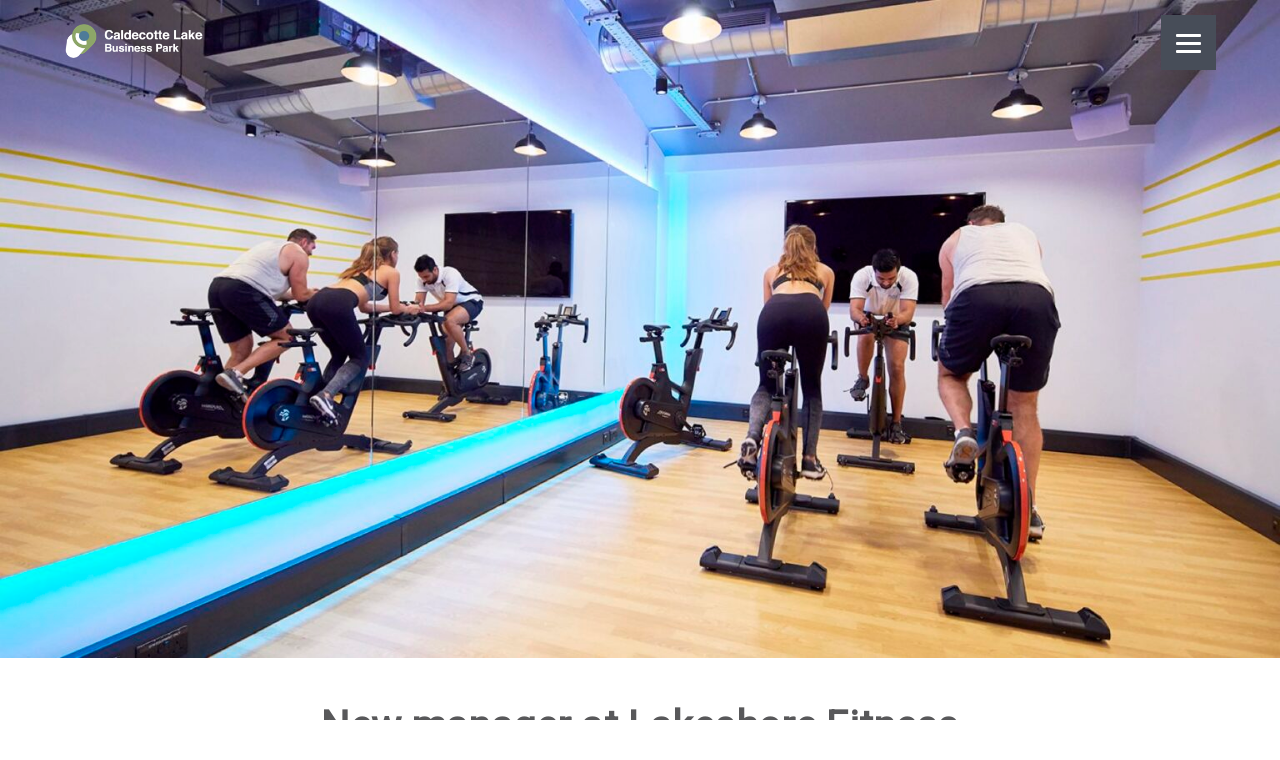

--- FILE ---
content_type: text/html; charset=UTF-8
request_url: https://www.caldecottelakebusinesspark.com/new-manager-at-lakeshore-fitness/
body_size: 13046
content:
	<!DOCTYPE html>
<html lang="en-US">
	<head>
				<meta charset="UTF-8">
		<meta name="viewport" content="width=device-width, initial-scale=1">
		<meta name='robots' content='index, follow, max-image-preview:large, max-snippet:-1, max-video-preview:-1' />

	<!-- This site is optimized with the Yoast SEO plugin v19.2 - https://yoast.com/wordpress/plugins/seo/ -->
	<title>New manager at Lakeshore Fitness - Caldecotte Lake Business Park</title>
	<link rel="canonical" href="https://www.caldecottelakebusinesspark.com/new-manager-at-lakeshore-fitness/" />
	<meta property="og:locale" content="en_US" />
	<meta property="og:type" content="article" />
	<meta property="og:title" content="New manager at Lakeshore Fitness - Caldecotte Lake Business Park" />
	<meta property="og:url" content="https://www.caldecottelakebusinesspark.com/new-manager-at-lakeshore-fitness/" />
	<meta property="og:site_name" content="Caldecotte Lake Business Park" />
	<meta property="article:published_time" content="2020-08-16T08:36:43+00:00" />
	<meta property="article:modified_time" content="2020-09-16T08:37:22+00:00" />
	<meta property="og:image" content="https://www.caldecottelakebusinesspark.com/wp-content/uploads/2020/09/gym-manager.jpg" />
	<meta property="og:image:width" content="2010" />
	<meta property="og:image:height" content="1032" />
	<meta property="og:image:type" content="image/jpeg" />
	<meta name="author" content="CLadm1nBP" />
	<meta name="twitter:card" content="summary_large_image" />
	<meta name="twitter:label1" content="Written by" />
	<meta name="twitter:data1" content="CLadm1nBP" />
	<meta name="twitter:label2" content="Est. reading time" />
	<meta name="twitter:data2" content="2 minutes" />
	<script type="application/ld+json" class="yoast-schema-graph">{"@context":"https://schema.org","@graph":[{"@type":"WebSite","@id":"https://www.caldecottelakebusinesspark.com/#website","url":"https://www.caldecottelakebusinesspark.com/","name":"Caldecotte Lake Business Park","description":"","potentialAction":[{"@type":"SearchAction","target":{"@type":"EntryPoint","urlTemplate":"https://www.caldecottelakebusinesspark.com/?s={search_term_string}"},"query-input":"required name=search_term_string"}],"inLanguage":"en-US"},{"@type":"ImageObject","inLanguage":"en-US","@id":"https://www.caldecottelakebusinesspark.com/new-manager-at-lakeshore-fitness/#primaryimage","url":"https://www.caldecottelakebusinesspark.com/wp-content/uploads/2020/09/gym-manager.jpg","contentUrl":"https://www.caldecottelakebusinesspark.com/wp-content/uploads/2020/09/gym-manager.jpg","width":2010,"height":1032,"caption":"Image by Paul Michael Hughes Photography T 07790819111 UK E pmh@paulmichaelhughes.com W www.paulmichaelhughes.com"},{"@type":"WebPage","@id":"https://www.caldecottelakebusinesspark.com/new-manager-at-lakeshore-fitness/#webpage","url":"https://www.caldecottelakebusinesspark.com/new-manager-at-lakeshore-fitness/","name":"New manager at Lakeshore Fitness - Caldecotte Lake Business Park","isPartOf":{"@id":"https://www.caldecottelakebusinesspark.com/#website"},"primaryImageOfPage":{"@id":"https://www.caldecottelakebusinesspark.com/new-manager-at-lakeshore-fitness/#primaryimage"},"datePublished":"2020-08-16T08:36:43+00:00","dateModified":"2020-09-16T08:37:22+00:00","author":{"@id":"https://www.caldecottelakebusinesspark.com/#/schema/person/4373198614016c436c519f297fa254aa"},"breadcrumb":{"@id":"https://www.caldecottelakebusinesspark.com/new-manager-at-lakeshore-fitness/#breadcrumb"},"inLanguage":"en-US","potentialAction":[{"@type":"ReadAction","target":["https://www.caldecottelakebusinesspark.com/new-manager-at-lakeshore-fitness/"]}]},{"@type":"BreadcrumbList","@id":"https://www.caldecottelakebusinesspark.com/new-manager-at-lakeshore-fitness/#breadcrumb","itemListElement":[{"@type":"ListItem","position":1,"name":"Home","item":"https://www.caldecottelakebusinesspark.com/"},{"@type":"ListItem","position":2,"name":"New manager at Lakeshore Fitness"}]},{"@type":"Person","@id":"https://www.caldecottelakebusinesspark.com/#/schema/person/4373198614016c436c519f297fa254aa","name":"CLadm1nBP","image":{"@type":"ImageObject","inLanguage":"en-US","@id":"https://www.caldecottelakebusinesspark.com/#/schema/person/image/","url":"https://secure.gravatar.com/avatar/fb10b4bb6f51b11969850073089534d2?s=96&d=mm&r=g","contentUrl":"https://secure.gravatar.com/avatar/fb10b4bb6f51b11969850073089534d2?s=96&d=mm&r=g","caption":"CLadm1nBP"},"sameAs":["https://www.caldecottelakebusinesspark.com"],"url":"https://www.caldecottelakebusinesspark.com/author/cladm1nbp/"}]}</script>
	<!-- / Yoast SEO plugin. -->


<link rel='dns-prefetch' href='//fonts.googleapis.com' />
<link rel='dns-prefetch' href='//s.w.org' />
<link rel="alternate" type="application/rss+xml" title="Caldecotte Lake Business Park &raquo; Feed" href="https://www.caldecottelakebusinesspark.com/feed/" />
<script type="text/javascript">
window._wpemojiSettings = {"baseUrl":"https:\/\/s.w.org\/images\/core\/emoji\/14.0.0\/72x72\/","ext":".png","svgUrl":"https:\/\/s.w.org\/images\/core\/emoji\/14.0.0\/svg\/","svgExt":".svg","source":{"concatemoji":"https:\/\/www.caldecottelakebusinesspark.com\/wp-includes\/js\/wp-emoji-release.min.js?ver=6.0.11"}};
/*! This file is auto-generated */
!function(e,a,t){var n,r,o,i=a.createElement("canvas"),p=i.getContext&&i.getContext("2d");function s(e,t){var a=String.fromCharCode,e=(p.clearRect(0,0,i.width,i.height),p.fillText(a.apply(this,e),0,0),i.toDataURL());return p.clearRect(0,0,i.width,i.height),p.fillText(a.apply(this,t),0,0),e===i.toDataURL()}function c(e){var t=a.createElement("script");t.src=e,t.defer=t.type="text/javascript",a.getElementsByTagName("head")[0].appendChild(t)}for(o=Array("flag","emoji"),t.supports={everything:!0,everythingExceptFlag:!0},r=0;r<o.length;r++)t.supports[o[r]]=function(e){if(!p||!p.fillText)return!1;switch(p.textBaseline="top",p.font="600 32px Arial",e){case"flag":return s([127987,65039,8205,9895,65039],[127987,65039,8203,9895,65039])?!1:!s([55356,56826,55356,56819],[55356,56826,8203,55356,56819])&&!s([55356,57332,56128,56423,56128,56418,56128,56421,56128,56430,56128,56423,56128,56447],[55356,57332,8203,56128,56423,8203,56128,56418,8203,56128,56421,8203,56128,56430,8203,56128,56423,8203,56128,56447]);case"emoji":return!s([129777,127995,8205,129778,127999],[129777,127995,8203,129778,127999])}return!1}(o[r]),t.supports.everything=t.supports.everything&&t.supports[o[r]],"flag"!==o[r]&&(t.supports.everythingExceptFlag=t.supports.everythingExceptFlag&&t.supports[o[r]]);t.supports.everythingExceptFlag=t.supports.everythingExceptFlag&&!t.supports.flag,t.DOMReady=!1,t.readyCallback=function(){t.DOMReady=!0},t.supports.everything||(n=function(){t.readyCallback()},a.addEventListener?(a.addEventListener("DOMContentLoaded",n,!1),e.addEventListener("load",n,!1)):(e.attachEvent("onload",n),a.attachEvent("onreadystatechange",function(){"complete"===a.readyState&&t.readyCallback()})),(e=t.source||{}).concatemoji?c(e.concatemoji):e.wpemoji&&e.twemoji&&(c(e.twemoji),c(e.wpemoji)))}(window,document,window._wpemojiSettings);
</script>
<style type="text/css">
img.wp-smiley,
img.emoji {
	display: inline !important;
	border: none !important;
	box-shadow: none !important;
	height: 1em !important;
	width: 1em !important;
	margin: 0 0.07em !important;
	vertical-align: -0.1em !important;
	background: none !important;
	padding: 0 !important;
}
</style>
	<link rel='stylesheet' id='wp-block-library-css'  href='https://www.caldecottelakebusinesspark.com/wp-includes/css/dist/block-library/style.min.css?ver=6.0.11' type='text/css' media='all' />
<style id='global-styles-inline-css' type='text/css'>
body{--wp--preset--color--black: #000000;--wp--preset--color--cyan-bluish-gray: #abb8c3;--wp--preset--color--white: #ffffff;--wp--preset--color--pale-pink: #f78da7;--wp--preset--color--vivid-red: #cf2e2e;--wp--preset--color--luminous-vivid-orange: #ff6900;--wp--preset--color--luminous-vivid-amber: #fcb900;--wp--preset--color--light-green-cyan: #7bdcb5;--wp--preset--color--vivid-green-cyan: #00d084;--wp--preset--color--pale-cyan-blue: #8ed1fc;--wp--preset--color--vivid-cyan-blue: #0693e3;--wp--preset--color--vivid-purple: #9b51e0;--wp--preset--gradient--vivid-cyan-blue-to-vivid-purple: linear-gradient(135deg,rgba(6,147,227,1) 0%,rgb(155,81,224) 100%);--wp--preset--gradient--light-green-cyan-to-vivid-green-cyan: linear-gradient(135deg,rgb(122,220,180) 0%,rgb(0,208,130) 100%);--wp--preset--gradient--luminous-vivid-amber-to-luminous-vivid-orange: linear-gradient(135deg,rgba(252,185,0,1) 0%,rgba(255,105,0,1) 100%);--wp--preset--gradient--luminous-vivid-orange-to-vivid-red: linear-gradient(135deg,rgba(255,105,0,1) 0%,rgb(207,46,46) 100%);--wp--preset--gradient--very-light-gray-to-cyan-bluish-gray: linear-gradient(135deg,rgb(238,238,238) 0%,rgb(169,184,195) 100%);--wp--preset--gradient--cool-to-warm-spectrum: linear-gradient(135deg,rgb(74,234,220) 0%,rgb(151,120,209) 20%,rgb(207,42,186) 40%,rgb(238,44,130) 60%,rgb(251,105,98) 80%,rgb(254,248,76) 100%);--wp--preset--gradient--blush-light-purple: linear-gradient(135deg,rgb(255,206,236) 0%,rgb(152,150,240) 100%);--wp--preset--gradient--blush-bordeaux: linear-gradient(135deg,rgb(254,205,165) 0%,rgb(254,45,45) 50%,rgb(107,0,62) 100%);--wp--preset--gradient--luminous-dusk: linear-gradient(135deg,rgb(255,203,112) 0%,rgb(199,81,192) 50%,rgb(65,88,208) 100%);--wp--preset--gradient--pale-ocean: linear-gradient(135deg,rgb(255,245,203) 0%,rgb(182,227,212) 50%,rgb(51,167,181) 100%);--wp--preset--gradient--electric-grass: linear-gradient(135deg,rgb(202,248,128) 0%,rgb(113,206,126) 100%);--wp--preset--gradient--midnight: linear-gradient(135deg,rgb(2,3,129) 0%,rgb(40,116,252) 100%);--wp--preset--duotone--dark-grayscale: url('#wp-duotone-dark-grayscale');--wp--preset--duotone--grayscale: url('#wp-duotone-grayscale');--wp--preset--duotone--purple-yellow: url('#wp-duotone-purple-yellow');--wp--preset--duotone--blue-red: url('#wp-duotone-blue-red');--wp--preset--duotone--midnight: url('#wp-duotone-midnight');--wp--preset--duotone--magenta-yellow: url('#wp-duotone-magenta-yellow');--wp--preset--duotone--purple-green: url('#wp-duotone-purple-green');--wp--preset--duotone--blue-orange: url('#wp-duotone-blue-orange');--wp--preset--font-size--small: 13px;--wp--preset--font-size--medium: 20px;--wp--preset--font-size--large: 36px;--wp--preset--font-size--x-large: 42px;}.has-black-color{color: var(--wp--preset--color--black) !important;}.has-cyan-bluish-gray-color{color: var(--wp--preset--color--cyan-bluish-gray) !important;}.has-white-color{color: var(--wp--preset--color--white) !important;}.has-pale-pink-color{color: var(--wp--preset--color--pale-pink) !important;}.has-vivid-red-color{color: var(--wp--preset--color--vivid-red) !important;}.has-luminous-vivid-orange-color{color: var(--wp--preset--color--luminous-vivid-orange) !important;}.has-luminous-vivid-amber-color{color: var(--wp--preset--color--luminous-vivid-amber) !important;}.has-light-green-cyan-color{color: var(--wp--preset--color--light-green-cyan) !important;}.has-vivid-green-cyan-color{color: var(--wp--preset--color--vivid-green-cyan) !important;}.has-pale-cyan-blue-color{color: var(--wp--preset--color--pale-cyan-blue) !important;}.has-vivid-cyan-blue-color{color: var(--wp--preset--color--vivid-cyan-blue) !important;}.has-vivid-purple-color{color: var(--wp--preset--color--vivid-purple) !important;}.has-black-background-color{background-color: var(--wp--preset--color--black) !important;}.has-cyan-bluish-gray-background-color{background-color: var(--wp--preset--color--cyan-bluish-gray) !important;}.has-white-background-color{background-color: var(--wp--preset--color--white) !important;}.has-pale-pink-background-color{background-color: var(--wp--preset--color--pale-pink) !important;}.has-vivid-red-background-color{background-color: var(--wp--preset--color--vivid-red) !important;}.has-luminous-vivid-orange-background-color{background-color: var(--wp--preset--color--luminous-vivid-orange) !important;}.has-luminous-vivid-amber-background-color{background-color: var(--wp--preset--color--luminous-vivid-amber) !important;}.has-light-green-cyan-background-color{background-color: var(--wp--preset--color--light-green-cyan) !important;}.has-vivid-green-cyan-background-color{background-color: var(--wp--preset--color--vivid-green-cyan) !important;}.has-pale-cyan-blue-background-color{background-color: var(--wp--preset--color--pale-cyan-blue) !important;}.has-vivid-cyan-blue-background-color{background-color: var(--wp--preset--color--vivid-cyan-blue) !important;}.has-vivid-purple-background-color{background-color: var(--wp--preset--color--vivid-purple) !important;}.has-black-border-color{border-color: var(--wp--preset--color--black) !important;}.has-cyan-bluish-gray-border-color{border-color: var(--wp--preset--color--cyan-bluish-gray) !important;}.has-white-border-color{border-color: var(--wp--preset--color--white) !important;}.has-pale-pink-border-color{border-color: var(--wp--preset--color--pale-pink) !important;}.has-vivid-red-border-color{border-color: var(--wp--preset--color--vivid-red) !important;}.has-luminous-vivid-orange-border-color{border-color: var(--wp--preset--color--luminous-vivid-orange) !important;}.has-luminous-vivid-amber-border-color{border-color: var(--wp--preset--color--luminous-vivid-amber) !important;}.has-light-green-cyan-border-color{border-color: var(--wp--preset--color--light-green-cyan) !important;}.has-vivid-green-cyan-border-color{border-color: var(--wp--preset--color--vivid-green-cyan) !important;}.has-pale-cyan-blue-border-color{border-color: var(--wp--preset--color--pale-cyan-blue) !important;}.has-vivid-cyan-blue-border-color{border-color: var(--wp--preset--color--vivid-cyan-blue) !important;}.has-vivid-purple-border-color{border-color: var(--wp--preset--color--vivid-purple) !important;}.has-vivid-cyan-blue-to-vivid-purple-gradient-background{background: var(--wp--preset--gradient--vivid-cyan-blue-to-vivid-purple) !important;}.has-light-green-cyan-to-vivid-green-cyan-gradient-background{background: var(--wp--preset--gradient--light-green-cyan-to-vivid-green-cyan) !important;}.has-luminous-vivid-amber-to-luminous-vivid-orange-gradient-background{background: var(--wp--preset--gradient--luminous-vivid-amber-to-luminous-vivid-orange) !important;}.has-luminous-vivid-orange-to-vivid-red-gradient-background{background: var(--wp--preset--gradient--luminous-vivid-orange-to-vivid-red) !important;}.has-very-light-gray-to-cyan-bluish-gray-gradient-background{background: var(--wp--preset--gradient--very-light-gray-to-cyan-bluish-gray) !important;}.has-cool-to-warm-spectrum-gradient-background{background: var(--wp--preset--gradient--cool-to-warm-spectrum) !important;}.has-blush-light-purple-gradient-background{background: var(--wp--preset--gradient--blush-light-purple) !important;}.has-blush-bordeaux-gradient-background{background: var(--wp--preset--gradient--blush-bordeaux) !important;}.has-luminous-dusk-gradient-background{background: var(--wp--preset--gradient--luminous-dusk) !important;}.has-pale-ocean-gradient-background{background: var(--wp--preset--gradient--pale-ocean) !important;}.has-electric-grass-gradient-background{background: var(--wp--preset--gradient--electric-grass) !important;}.has-midnight-gradient-background{background: var(--wp--preset--gradient--midnight) !important;}.has-small-font-size{font-size: var(--wp--preset--font-size--small) !important;}.has-medium-font-size{font-size: var(--wp--preset--font-size--medium) !important;}.has-large-font-size{font-size: var(--wp--preset--font-size--large) !important;}.has-x-large-font-size{font-size: var(--wp--preset--font-size--x-large) !important;}
</style>
<link rel='stylesheet' id='font-awesome-css'  href='https://www.caldecottelakebusinesspark.com/wp-content/plugins/ultimate-carousel-for-visual-composer//css/font-awesome/css/all.css?ver=6.0.11' type='text/css' media='all' />
<link rel='stylesheet' id='wpfront-scroll-top-css'  href='https://www.caldecottelakebusinesspark.com/wp-content/plugins/wpfront-scroll-top/css/wpfront-scroll-top.min.css?ver=2.0.7.08086' type='text/css' media='all' />
<link rel='stylesheet' id='bootstrap-css'  href='https://www.caldecottelakebusinesspark.com/wp-content/themes/visual-composer-starter/css/bootstrap.min.css?ver=3.3.7' type='text/css' media='all' />
<link rel='stylesheet' id='visualcomposerstarter-font-css'  href='https://www.caldecottelakebusinesspark.com/wp-content/themes/visual-composer-starter/css/visual-composer-starter-font.min.css?ver=3.1.1' type='text/css' media='all' />
<link rel='stylesheet' id='slick-style-css'  href='https://www.caldecottelakebusinesspark.com/wp-content/themes/visual-composer-starter/css/slick.min.css?ver=1.6.0' type='text/css' media='all' />
<link rel='stylesheet' id='visualcomposerstarter-general-css'  href='https://www.caldecottelakebusinesspark.com/wp-content/themes/visual-composer-starter/css/style.min.css?ver=3.1.1' type='text/css' media='all' />
<link rel='stylesheet' id='visualcomposerstarter-woocommerce-css'  href='https://www.caldecottelakebusinesspark.com/wp-content/themes/visual-composer-starter/css/woocommerce.min.css?ver=3.1.1' type='text/css' media='all' />
<link rel='stylesheet' id='visualcomposerstarter-responsive-css'  href='https://www.caldecottelakebusinesspark.com/wp-content/themes/visual-composer-starter/css/responsive.min.css?ver=3.1.1' type='text/css' media='all' />
<link rel='stylesheet' id='visualcomposerstarter-style-css'  href='https://www.caldecottelakebusinesspark.com/wp-content/themes/visual-composer-starter/style.css?ver=6.0.11' type='text/css' media='all' />
<link rel='stylesheet' id='visualcomposerstarter-fonts-css'  href='//fonts.googleapis.com/css?family=Roboto%3Aregular%2Citalic|Playfair+Display%3Aregular%2Citalic%26subset%3Dcyrillic%2Ccyrillic-ext%2Cdevanagari%2Cgreek%2Cgreek-ext%2Ckhmer%2Clatin%2Clatin-ext%2Cvietnamese' type='text/css' media='screen' />
<link rel='stylesheet' id='visualcomposerstarter-custom-style-css'  href='https://www.caldecottelakebusinesspark.com/wp-content/themes/visual-composer-starter/css/customizer-custom.css?ver=6.0.11' type='text/css' media='all' />
<style id='visualcomposerstarter-custom-style-inline-css' type='text/css'>

	/*Body fonts and style*/
	body,
	#main-menu ul li ul li,
	.comment-content cite,
	.entry-content cite,
	#add_payment_method .cart-collaterals .cart_totals table small,
	.woocommerce-cart .cart-collaterals .cart_totals table small,
	.woocommerce-checkout .cart-collaterals .cart_totals table small,
	.visualcomposerstarter.woocommerce-cart .woocommerce .cart-collaterals .cart_totals .cart-subtotal td,
	.visualcomposerstarter.woocommerce-cart .woocommerce .cart-collaterals .cart_totals .cart-subtotal th,
	.visualcomposerstarter.woocommerce-cart .woocommerce table.cart,
	.visualcomposerstarter.woocommerce .woocommerce-ordering,
	.visualcomposerstarter.woocommerce .woocommerce-result-count,
	.visualcomposerstarter legend,
	.visualcomposerstarter.woocommerce-account .woocommerce-MyAccount-content a.button
	 { font-family: Roboto, sans-serif; }
	 body,
	 .sidebar-widget-area a:hover, .sidebar-widget-area a:focus,
	 .sidebar-widget-area .widget_recent_entries ul li:hover, .sidebar-widget-area .widget_archive ul li:hover, .sidebar-widget-area .widget_categories ul li:hover, .sidebar-widget-area .widget_meta ul li:hover, .sidebar-widget-area .widget_recent_entries ul li:focus, .sidebar-widget-area .widget_archive ul li:focus, .sidebar-widget-area .widget_categories ul li:focus, .sidebar-widget-area .widget_meta ul li:focus, .visualcomposerstarter.woocommerce-cart .woocommerce table.cart .product-name a { color: #555555; }
	  .comment-content table,
	  .entry-content table { border-color: #555555; }
	  .entry-full-content .entry-author-data .author-biography,
	  .entry-full-content .entry-meta,
	  .nav-links.post-navigation a .meta-nav,
	  .search-results-header h4,
	  .entry-preview .entry-meta li,
	  .entry-preview .entry-meta li a,
	  .entry-content .gallery-caption,
	  .comment-content blockquote,
	  .entry-content blockquote,
	  .wp-caption .wp-caption-text,
	  .comments-area .comment-list .comment-metadata a { color: #777777; }
	  .comments-area .comment-list .comment-metadata a:hover,
	  .comments-area .comment-list .comment-metadata a:focus { border-bottom-color: #777777; }
	  a,
	  .comments-area .comment-list .reply a,
	  .comments-area span.required,
	  .comments-area .comment-subscription-form label:before,
	  .entry-preview .entry-meta li a:hover:before,
	  .entry-preview .entry-meta li a:focus:before,
	  .entry-preview .entry-meta li.entry-meta-category:hover:before,
	  .entry-content p a:hover,
	  .entry-content ol a:hover,
	  .entry-content ul a:hover,
	  .entry-content table a:hover,
	  .entry-content datalist a:hover,
	  .entry-content blockquote a:hover,
	  .entry-content dl a:hover,
	  .entry-content address a:hover,
	  .entry-content p a:focus,
	  .entry-content ol a:focus,
	  .entry-content ul a:focus,
	  .entry-content table a:focus,
	  .entry-content datalist a:focus,
	  .entry-content blockquote a:focus,
	  .entry-content dl a:focus,
	  .entry-content address a:focus,
	  .entry-content ul > li:before,
	  .comment-content p a:hover,
	  .comment-content ol a:hover,
	  .comment-content ul a:hover,
	  .comment-content table a:hover,
	  .comment-content datalist a:hover,
	  .comment-content blockquote a:hover,
	  .comment-content dl a:hover,
	  .comment-content address a:hover,
	  .comment-content p a:focus,
	  .comment-content ol a:focus,
	  .comment-content ul a:focus,
	  .comment-content table a:focus,
	  .comment-content datalist a:focus,
	  .comment-content blockquote a:focus,
	  .comment-content dl a:focus,
	  .comment-content address a:focus,
	  .comment-content ul > li:before,
	  .sidebar-widget-area .widget_recent_entries ul li,
	  .sidebar-widget-area .widget_archive ul li,
	  .sidebar-widget-area .widget_categories ul li,
	  .sidebar-widget-area .widget_meta ul li { color: #557cbf; }     
	  .comments-area .comment-list .reply a:hover,
	  .comments-area .comment-list .reply a:focus,
	  .comment-content p a,
	  .comment-content ol a,
	  .comment-content ul a,
	  .comment-content table a,
	  .comment-content datalist a,
	  .comment-content blockquote a,
	  .comment-content dl a,
	  .comment-content address a,
	  .entry-content p a,
	  .entry-content ol a,
	  .entry-content ul a,
	  .entry-content table a,
	  .entry-content datalist a,
	  .entry-content blockquote a,
	  .entry-content dl a,
	  .entry-content address a { border-bottom-color: #557cbf; }    
	  .entry-content blockquote, .comment-content { border-left-color: #557cbf; }
	  
	  html, #main-menu ul li ul li { font-size: 16px }
	  body, #footer, .footer-widget-area .widget-title { line-height: 1.7; }
	  body {
		letter-spacing: 0.01rem;
		font-weight: 400;
		font-style: normal;
		text-transform: none;
	  }
	  
	  .comment-content address,
	  .comment-content blockquote,
	  .comment-content datalist,
	  .comment-content dl,
	  .comment-content ol,
	  .comment-content p,
	  .comment-content table,
	  .comment-content ul,
	  .entry-content address,
	  .entry-content blockquote,
	  .entry-content datalist,
	  .entry-content dl,
	  .entry-content ol,
	  .entry-content p,
	  .entry-content table,
	  .entry-content ul {
		margin-top: 0;
		margin-bottom: 1.5rem;
	  }
	  
	  /*Buttons font and style*/
	  .comments-area .form-submit input[type=submit],
	  .blue-button { 
			background-color: #557cbf; 
			color: #f4f4f4;
			font-family: Roboto, sans-serif;
			font-size: 16px;
			font-weight: 400;
			font-style: normal;
			letter-spacing: 0.01rem;
			line-height: 1;
			text-transform: none;
			margin-top: 0;
			margin-bottom: 0;
	  }
	  .visualcomposerstarter .products .added_to_cart {
			font-family: Roboto, sans-serif;
	  }
	  .comments-area .form-submit input[type=submit]:hover, .comments-area .form-submit input[type=submit]:focus,
	  .blue-button:hover, .blue-button:focus, 
	  .entry-content p a.blue-button:hover { 
			background-color: #3c63a6; 
			color: #f4f4f4; 
	  }
	  
	  .nav-links.archive-navigation .page-numbers,
	  .visualcomposerstarter.woocommerce nav.woocommerce-pagination ul li .page-numbers {
	        background-color: #557cbf; 
			color: #f4f4f4;
	  }
	  
	  .nav-links.archive-navigation a.page-numbers:hover, 
	  .nav-links.archive-navigation a.page-numbers:focus, 
	  .nav-links.archive-navigation .page-numbers.current,
	  .visualcomposerstarter.woocommerce nav.woocommerce-pagination ul li .page-numbers:hover, 
	  .visualcomposerstarter.woocommerce nav.woocommerce-pagination ul li .page-numbers:focus, 
	  .visualcomposerstarter.woocommerce nav.woocommerce-pagination ul li .page-numbers.current {
	        background-color: #3c63a6; 
			color: #f4f4f4; 
	  }
	  .visualcomposerstarter.woocommerce button.button,
	  .visualcomposerstarter.woocommerce a.button.product_type_simple,
	  .visualcomposerstarter.woocommerce a.button.product_type_grouped,
	  .visualcomposerstarter.woocommerce a.button.product_type_variable,
	  .visualcomposerstarter.woocommerce a.button.product_type_external,
	  .visualcomposerstarter .woocommerce .buttons a.button.wc-forward,
	  .visualcomposerstarter .woocommerce #place_order,
	  .visualcomposerstarter .woocommerce .button.checkout-button,
	  .visualcomposerstarter .woocommerce .button.wc-backward,
	  .visualcomposerstarter .woocommerce .track_order .button,
	  .visualcomposerstarter .woocommerce .vct-thank-you-footer a,
	  .visualcomposerstarter .woocommerce .woocommerce-EditAccountForm .button,
	  .visualcomposerstarter .woocommerce .woocommerce-MyAccount-content a.edit,
	  .visualcomposerstarter .woocommerce .woocommerce-mini-cart__buttons.buttons a,
	  .visualcomposerstarter .woocommerce .woocommerce-orders-table__cell .button,
	  .visualcomposerstarter .woocommerce a.button,
	  .visualcomposerstarter .woocommerce button.button,
	  .visualcomposerstarter #review_form #respond .form-submit .submit
	   {
	  		background-color: #557cbf; 
			color: #f4f4f4;
			font-family: Roboto, sans-serif;
			font-size: 16px;
			font-weight: 400;
			font-style: normal;
			letter-spacing: 0.01rem;
			line-height: 1;
			text-transform: none;
			margin-top: 0;
			margin-bottom: 0;
	  }
	  .visualcomposerstarter.woocommerce button.button.alt.disabled {
            background-color: #557cbf; 
			color: #f4f4f4;
	  }
	  .visualcomposerstarter.woocommerce a.button:hover,
	  .visualcomposerstarter.woocommerce a.button:focus,
	  .visualcomposerstarter.woocommerce button.button:hover,
	  .visualcomposerstarter.woocommerce button.button:focus,
	  .visualcomposerstarter .woocommerce #place_order:hover,
	  .visualcomposerstarter .woocommerce .button.checkout-button:hover,
	  .visualcomposerstarter .woocommerce .button.wc-backward:hover,
	  .visualcomposerstarter .woocommerce .track_order .button:hover,
	  .visualcomposerstarter .woocommerce .vct-thank-you-footer a:hover,
	  .visualcomposerstarter .woocommerce .woocommerce-EditAccountForm .button:hover,
	  .visualcomposerstarter .woocommerce .woocommerce-MyAccount-content a.edit:hover,
	  .visualcomposerstarter .woocommerce .woocommerce-mini-cart__buttons.buttons a:hover,
	  .visualcomposerstarter .woocommerce .woocommerce-orders-table__cell .button:hover,
	  .visualcomposerstarter .woocommerce a.button:hover,
	  .visualcomposerstarter #review_form #respond .form-submit .submit:hover
	  .visualcomposerstarter .woocommerce #place_order:focus,
	  .visualcomposerstarter .woocommerce .button.checkout-button:focus,
	  .visualcomposerstarter .woocommerce .button.wc-backward:focus,
	  .visualcomposerstarter .woocommerce .track_order .button:focus,
	  .visualcomposerstarter .woocommerce .vct-thank-you-footer a:focus,
	  .visualcomposerstarter .woocommerce .woocommerce-EditAccountForm .button:focus,
	  .visualcomposerstarter .woocommerce .woocommerce-MyAccount-content a.edit:focus,
	  .visualcomposerstarter .woocommerce .woocommerce-mini-cart__buttons.buttons a:focus,
	  .visualcomposerstarter .woocommerce .woocommerce-orders-table__cell .button:focus,
	  .visualcomposerstarter .woocommerce a.button:focus,
	  .visualcomposerstarter #review_form #respond .form-submit .submit:focus { 
			background-color: #3c63a6; 
			color: #f4f4f4; 
	  }
	
	/*Headers fonts and style*/
	.header-widgetised-area .widget_text,
	 #main-menu > ul > li > a, 
	 .entry-full-content .entry-author-data .author-name, 
	 .nav-links.post-navigation a .post-title, 
	 .comments-area .comment-list .comment-author,
	 .comments-area .comment-list .reply a,
	 .comments-area .comment-form-comment label,
	 .comments-area .comment-form-author label,
	 .comments-area .comment-form-email label,
	 .comments-area .comment-form-url label,
	 .comment-content blockquote,
	 .entry-content blockquote { font-family: Playfair Display; }
	.entry-full-content .entry-author-data .author-name,
	.entry-full-content .entry-meta a,
	.nav-links.post-navigation a .post-title,
	.comments-area .comment-list .comment-author,
	.comments-area .comment-list .comment-author a,
	.search-results-header h4 strong,
	.entry-preview .entry-meta li a:hover,
	.entry-preview .entry-meta li a:focus { color: #333333; }
	
	.entry-full-content .entry-meta a,
	.comments-area .comment-list .comment-author a:hover,
	.comments-area .comment-list .comment-author a:focus,
	.nav-links.post-navigation a .post-title { border-bottom-color: #333333; }

	 
	 h1 {
		color: #333333;
		font-family: Playfair Display;
		font-size: 42px;
		font-weight: 400;
		font-style: normal;
		letter-spacing: 0.01rem;
		line-height: 1.1;
		margin-top: 0;
		margin-bottom: 2.125rem;
		text-transform: none;  
	 }
	 h1 a {color: #557cbf;}
	 h1 a:hover, h1 a:focus {color: #557cbf;}
	 h2 {
		color: #333333;
		font-family: Playfair Display;
		font-size: 36px;
		font-weight: 400;
		font-style: normal;
		letter-spacing: 0.01rem;
		line-height: 1.1;
		margin-top: 0;
		margin-bottom: 0.625rem;
		text-transform: none;  
	 }
	 h2 a {color: #557cbf;}
	 h2 a:hover, h2 a:focus {color: #557cbf;}
	 h3 {
		color: #333333;
		font-family: Playfair Display;
		font-size: 30px;
		font-weight: 400;
		font-style: normal;
		letter-spacing: 0.01rem;
		line-height: 1.1;
		margin-top: 0;
		margin-bottom: 0.625rem;
		text-transform: none;  
	 }
	 h3 a {color: #557cbf;}
	 h3 a:hover, h3 a:focus {color: #557cbf;}
	 h4 {
		color: #333333;
		font-family: Playfair Display;
		font-size: 22px;
		font-weight: 400;
		font-style: normal;
		letter-spacing: 0.01rem;
		line-height: 1.1;
		margin-top: 0;
		margin-bottom: 0.625rem;
		text-transform: none;  
	 }
	 h4 a {color: #557cbf;}
	 h4 a:hover, h4 a:focus {color: #557cbf;}
	 h5 {
		color: #333333;
		font-family: Playfair Display;
		font-size: 22px;
		font-weight: 400;
		font-style: normal;
		letter-spacing: 0.01rem;
		line-height: 1.1;
		margin-top: 0;
		margin-bottom: 0.625rem;
		text-transform: none;  
	 }
	 h5 a {color: #557cbf;}
	 h5 a:hover, h5 a:focus {color: #557cbf;}
	 h6 {
		color: #333333;
		font-family: Playfair Display;
		font-size: 16px;
		font-weight: 400;
		font-style: normal;
		letter-spacing: 0.01rem;
		line-height: 1.1;
		margin-top: 0;
		margin-bottom: 0.625rem;
		text-transform: none;  
	 }
	 h6 a {color: #557cbf;}
	 h6 a:hover, h6 a:focus {color: #557cbf;}
	
		/*Header and menu area text color*/
		#header { color: #ffffff }
		
		@media only screen and (min-width: 768px) {
			body:not(.menu-sandwich) #main-menu ul li,
			body:not(.menu-sandwich) #main-menu ul li a,
			body:not(.menu-sandwich) #main-menu ul li ul li a { color:  #ffffff }
		}
		
		/* Header padding */

		.navbar-wrapper { padding: 15px 15px; }
		
	.visualcomposerstarter.woocommerce ul.products li.product .price,
	.visualcomposerstarter.woocommerce div.product p.price,
	.visualcomposerstarter.woocommerce div.product p.price ins,
	.visualcomposerstarter.woocommerce div.product span.price,
	.visualcomposerstarter.woocommerce div.product span.price ins,
	.visualcomposerstarter.woocommerce.widget .quantity,
	.visualcomposerstarter.woocommerce.widget del,
	.visualcomposerstarter.woocommerce.widget ins,
	.visualcomposerstarter.woocommerce.widget span.woocommerce-Price-amount.amount,
	.visualcomposerstarter.woocommerce p.price ins,
	.visualcomposerstarter.woocommerce p.price,
	.visualcomposerstarter.woocommerce span.price,
	.visualcomposerstarter.woocommerce span.price ins,
	.visualcomposerstarter .woocommerce.widget span.amount,
	.visualcomposerstarter .woocommerce.widget ins {
		color: #2b4b80
	}
	
	.visualcomposerstarter.woocommerce span.price del,
	.visualcomposerstarter.woocommerce p.price del,
	.visualcomposerstarter.woocommerce p.price del span,
	.visualcomposerstarter.woocommerce span.price del span,
	.visualcomposerstarter .woocommerce.widget del,
	.visualcomposerstarter .woocommerce.widget del span.amount,
	.visualcomposerstarter.woocommerce ul.products li.product .price del {
		color: #d5d5d5
	}
	
	.visualcomposerstarter .vct-cart-items-count {
	    background: #2b4b80;
	    color: #fff;
	}
	.visualcomposerstarter .vct-cart-wrapper svg g>g {
	    fill: #2b4b80;
	}
	
	.visualcomposerstarter.woocommerce div.product .entry-categories a,
	.visualcomposerstarter.woocommerce div.product .woocommerce-tabs ul.tabs li a
	{
		color: #d5d5d5;
	}
	
	.visualcomposerstarter.woocommerce div.product .entry-categories a:hover,
	.visualcomposerstarter.woocommerce-cart .woocommerce table.cart .product-name a:hover,
	.visualcomposerstarter.woocommerce div.product .woocommerce-tabs ul.tabs li a:hover,
	.visualcomposerstarter.woocommerce div.product .entry-categories a:focus,
	.visualcomposerstarter.woocommerce-cart .woocommerce table.cart .product-name a:focus,
	.visualcomposerstarter.woocommerce div.product .woocommerce-tabs ul.tabs li a:focus,
	{
		color: #2b4b80;
	}
	
	.visualcomposerstarter.woocommerce div.product .woocommerce-tabs ul.tabs li.active a
	{
		color: #2b4b80;
	}
	.visualcomposerstarter.woocommerce div.product .woocommerce-tabs ul.tabs li.active a:before
	{
		background: #2b4b80;
	}
	
	.woocommerce button.button[name="update_cart"],
    .button[name="apply_coupon"],
    .vct-checkout-button,
    .woocommerce button.button:disabled, 
    .woocommerce button.button:disabled[disabled]
	{
		color: #4e4e4e;
	}
	.visualcomposerstarter .woocommerce.widget.widget_price_filter .ui-slider .ui-slider-handle,
	.visualcomposerstarter .woocommerce.widget.widget_price_filter .ui-slider .ui-slider-range
	{
		background-color: #2b4b80;
	}
	.visualcomposerstarter .woocommerce.widget li a
	{
		color: #000;
	}
	.visualcomposerstarter .woocommerce.widget li a:hover,
	.visualcomposerstarter .woocommerce.widget li a:focus
	{
		color: #2b4b80;
	}
	.visualcomposerstarter.woocommerce-cart .woocommerce table.cart a.remove:before,
	.visualcomposerstarter .woocommerce.widget .cart_list li a.remove:before,
	.visualcomposerstarter.woocommerce-cart .woocommerce table.cart a.remove:after,
	.visualcomposerstarter .woocommerce.widget .cart_list li a.remove:after
	{
		background-color: #d5d5d5;
	}
</style>
<link rel='stylesheet' id='tablepress-default-css'  href='https://www.caldecottelakebusinesspark.com/wp-content/plugins/tablepress/css/default.min.css?ver=1.14' type='text/css' media='all' />
<link rel='stylesheet' id='responsive-menu-pro-css'  href='https://www.caldecottelakebusinesspark.com/wp-content/uploads/responsive-menu-pro/css/responsive-menu-pro-1.css?ver=6.0.11' type='text/css' media='all' />
<link rel='stylesheet' id='js_composer_front-css'  href='https://www.caldecottelakebusinesspark.com/wp-content/plugins/js_composer/assets/css/js_composer.min.css?ver=6.9.0' type='text/css' media='all' />
<link rel='stylesheet' id='js_composer_custom_css-css'  href='//www.caldecottelakebusinesspark.com/wp-content/uploads/js_composer/custom.css?ver=6.9.0' type='text/css' media='all' />
<!--n2css--><script type='text/javascript' src='https://www.caldecottelakebusinesspark.com/wp-includes/js/jquery/jquery.min.js?ver=3.6.0' id='jquery-core-js'></script>
<script type='text/javascript' src='https://www.caldecottelakebusinesspark.com/wp-includes/js/jquery/jquery-migrate.min.js?ver=3.3.2' id='jquery-migrate-js'></script>
<script type='text/javascript' src='https://www.caldecottelakebusinesspark.com/wp-content/plugins/responsive-menu-pro/public/js/noscroll.js' id='responsive-menu-pro-noscroll-js'></script>
<script type='text/javascript' src='https://www.caldecottelakebusinesspark.com/wp-content/uploads/responsive-menu-pro/js/responsive-menu-pro-1.js?ver=6.0.11' id='responsive-menu-pro-js'></script>
<link rel="https://api.w.org/" href="https://www.caldecottelakebusinesspark.com/wp-json/" /><link rel="alternate" type="application/json" href="https://www.caldecottelakebusinesspark.com/wp-json/wp/v2/posts/1207" /><link rel="EditURI" type="application/rsd+xml" title="RSD" href="https://www.caldecottelakebusinesspark.com/xmlrpc.php?rsd" />
<link rel="wlwmanifest" type="application/wlwmanifest+xml" href="https://www.caldecottelakebusinesspark.com/wp-includes/wlwmanifest.xml" /> 
<meta name="generator" content="WordPress 6.0.11" />
<link rel='shortlink' href='https://www.caldecottelakebusinesspark.com/?p=1207' />
<link rel="alternate" type="application/json+oembed" href="https://www.caldecottelakebusinesspark.com/wp-json/oembed/1.0/embed?url=https%3A%2F%2Fwww.caldecottelakebusinesspark.com%2Fnew-manager-at-lakeshore-fitness%2F" />
<link rel="alternate" type="text/xml+oembed" href="https://www.caldecottelakebusinesspark.com/wp-json/oembed/1.0/embed?url=https%3A%2F%2Fwww.caldecottelakebusinesspark.com%2Fnew-manager-at-lakeshore-fitness%2F&#038;format=xml" />
<style id="mystickymenu" type="text/css">#mysticky-nav { width:100%; position: static; }#mysticky-nav.wrapfixed { position:fixed; left: 0px; margin-top:0px;  z-index: 99990; -webkit-transition: 0.3s; -moz-transition: 0.3s; -o-transition: 0.3s; transition: 0.3s; -ms-filter:"progid:DXImageTransform.Microsoft.Alpha(Opacity=70)"; filter: alpha(opacity=70); opacity:0.7; background-color: #c9c9c9;}#mysticky-nav.wrapfixed .myfixed{ background-color: #c9c9c9; position: relative;top: auto;left: auto;right: auto;}#mysticky-nav.wrapfixed ul li.menu-item a { color: #000000;}#mysticky-nav .myfixed { margin:0 auto; float:none; border:0px; background:none; max-width:100%; }</style>			<style type="text/css">
																															</style>
			<meta name="generator" content="Powered by WPBakery Page Builder - drag and drop page builder for WordPress."/>
<link rel="icon" href="https://www.caldecottelakebusinesspark.com/wp-content/uploads/2020/10/favicon-150x150.png" sizes="32x32" />
<link rel="icon" href="https://www.caldecottelakebusinesspark.com/wp-content/uploads/2020/10/favicon.png" sizes="192x192" />
<link rel="apple-touch-icon" href="https://www.caldecottelakebusinesspark.com/wp-content/uploads/2020/10/favicon.png" />
<meta name="msapplication-TileImage" content="https://www.caldecottelakebusinesspark.com/wp-content/uploads/2020/10/favicon.png" />
<noscript><style> .wpb_animate_when_almost_visible { opacity: 1; }</style></noscript>	</head>
<body class="post-template-default single single-post postid-1207 single-format-standard wp-custom-logo visualcomposerstarter navbar-no-background header-full-width wpb-js-composer js-comp-ver-6.9.0 vc_responsive responsive-menu-pro-slide-left">
	<script type="text/javascript" src="https://secure.tray0bury.com/js/193845.js" ></script> <noscript><img alt="" src="https://secure.tray0bury.com/193845.png" style="display:none;" /></noscript>
<svg xmlns="http://www.w3.org/2000/svg" viewBox="0 0 0 0" width="0" height="0" focusable="false" role="none" style="visibility: hidden; position: absolute; left: -9999px; overflow: hidden;" ><defs><filter id="wp-duotone-dark-grayscale"><feColorMatrix color-interpolation-filters="sRGB" type="matrix" values=" .299 .587 .114 0 0 .299 .587 .114 0 0 .299 .587 .114 0 0 .299 .587 .114 0 0 " /><feComponentTransfer color-interpolation-filters="sRGB" ><feFuncR type="table" tableValues="0 0.49803921568627" /><feFuncG type="table" tableValues="0 0.49803921568627" /><feFuncB type="table" tableValues="0 0.49803921568627" /><feFuncA type="table" tableValues="1 1" /></feComponentTransfer><feComposite in2="SourceGraphic" operator="in" /></filter></defs></svg><svg xmlns="http://www.w3.org/2000/svg" viewBox="0 0 0 0" width="0" height="0" focusable="false" role="none" style="visibility: hidden; position: absolute; left: -9999px; overflow: hidden;" ><defs><filter id="wp-duotone-grayscale"><feColorMatrix color-interpolation-filters="sRGB" type="matrix" values=" .299 .587 .114 0 0 .299 .587 .114 0 0 .299 .587 .114 0 0 .299 .587 .114 0 0 " /><feComponentTransfer color-interpolation-filters="sRGB" ><feFuncR type="table" tableValues="0 1" /><feFuncG type="table" tableValues="0 1" /><feFuncB type="table" tableValues="0 1" /><feFuncA type="table" tableValues="1 1" /></feComponentTransfer><feComposite in2="SourceGraphic" operator="in" /></filter></defs></svg><svg xmlns="http://www.w3.org/2000/svg" viewBox="0 0 0 0" width="0" height="0" focusable="false" role="none" style="visibility: hidden; position: absolute; left: -9999px; overflow: hidden;" ><defs><filter id="wp-duotone-purple-yellow"><feColorMatrix color-interpolation-filters="sRGB" type="matrix" values=" .299 .587 .114 0 0 .299 .587 .114 0 0 .299 .587 .114 0 0 .299 .587 .114 0 0 " /><feComponentTransfer color-interpolation-filters="sRGB" ><feFuncR type="table" tableValues="0.54901960784314 0.98823529411765" /><feFuncG type="table" tableValues="0 1" /><feFuncB type="table" tableValues="0.71764705882353 0.25490196078431" /><feFuncA type="table" tableValues="1 1" /></feComponentTransfer><feComposite in2="SourceGraphic" operator="in" /></filter></defs></svg><svg xmlns="http://www.w3.org/2000/svg" viewBox="0 0 0 0" width="0" height="0" focusable="false" role="none" style="visibility: hidden; position: absolute; left: -9999px; overflow: hidden;" ><defs><filter id="wp-duotone-blue-red"><feColorMatrix color-interpolation-filters="sRGB" type="matrix" values=" .299 .587 .114 0 0 .299 .587 .114 0 0 .299 .587 .114 0 0 .299 .587 .114 0 0 " /><feComponentTransfer color-interpolation-filters="sRGB" ><feFuncR type="table" tableValues="0 1" /><feFuncG type="table" tableValues="0 0.27843137254902" /><feFuncB type="table" tableValues="0.5921568627451 0.27843137254902" /><feFuncA type="table" tableValues="1 1" /></feComponentTransfer><feComposite in2="SourceGraphic" operator="in" /></filter></defs></svg><svg xmlns="http://www.w3.org/2000/svg" viewBox="0 0 0 0" width="0" height="0" focusable="false" role="none" style="visibility: hidden; position: absolute; left: -9999px; overflow: hidden;" ><defs><filter id="wp-duotone-midnight"><feColorMatrix color-interpolation-filters="sRGB" type="matrix" values=" .299 .587 .114 0 0 .299 .587 .114 0 0 .299 .587 .114 0 0 .299 .587 .114 0 0 " /><feComponentTransfer color-interpolation-filters="sRGB" ><feFuncR type="table" tableValues="0 0" /><feFuncG type="table" tableValues="0 0.64705882352941" /><feFuncB type="table" tableValues="0 1" /><feFuncA type="table" tableValues="1 1" /></feComponentTransfer><feComposite in2="SourceGraphic" operator="in" /></filter></defs></svg><svg xmlns="http://www.w3.org/2000/svg" viewBox="0 0 0 0" width="0" height="0" focusable="false" role="none" style="visibility: hidden; position: absolute; left: -9999px; overflow: hidden;" ><defs><filter id="wp-duotone-magenta-yellow"><feColorMatrix color-interpolation-filters="sRGB" type="matrix" values=" .299 .587 .114 0 0 .299 .587 .114 0 0 .299 .587 .114 0 0 .299 .587 .114 0 0 " /><feComponentTransfer color-interpolation-filters="sRGB" ><feFuncR type="table" tableValues="0.78039215686275 1" /><feFuncG type="table" tableValues="0 0.94901960784314" /><feFuncB type="table" tableValues="0.35294117647059 0.47058823529412" /><feFuncA type="table" tableValues="1 1" /></feComponentTransfer><feComposite in2="SourceGraphic" operator="in" /></filter></defs></svg><svg xmlns="http://www.w3.org/2000/svg" viewBox="0 0 0 0" width="0" height="0" focusable="false" role="none" style="visibility: hidden; position: absolute; left: -9999px; overflow: hidden;" ><defs><filter id="wp-duotone-purple-green"><feColorMatrix color-interpolation-filters="sRGB" type="matrix" values=" .299 .587 .114 0 0 .299 .587 .114 0 0 .299 .587 .114 0 0 .299 .587 .114 0 0 " /><feComponentTransfer color-interpolation-filters="sRGB" ><feFuncR type="table" tableValues="0.65098039215686 0.40392156862745" /><feFuncG type="table" tableValues="0 1" /><feFuncB type="table" tableValues="0.44705882352941 0.4" /><feFuncA type="table" tableValues="1 1" /></feComponentTransfer><feComposite in2="SourceGraphic" operator="in" /></filter></defs></svg><svg xmlns="http://www.w3.org/2000/svg" viewBox="0 0 0 0" width="0" height="0" focusable="false" role="none" style="visibility: hidden; position: absolute; left: -9999px; overflow: hidden;" ><defs><filter id="wp-duotone-blue-orange"><feColorMatrix color-interpolation-filters="sRGB" type="matrix" values=" .299 .587 .114 0 0 .299 .587 .114 0 0 .299 .587 .114 0 0 .299 .587 .114 0 0 " /><feComponentTransfer color-interpolation-filters="sRGB" ><feFuncR type="table" tableValues="0.098039215686275 1" /><feFuncG type="table" tableValues="0 0.66274509803922" /><feFuncB type="table" tableValues="0.84705882352941 0.41960784313725" /><feFuncA type="table" tableValues="1 1" /></feComponentTransfer><feComposite in2="SourceGraphic" operator="in" /></filter></defs></svg>		<header id="header">
		<nav class="navbar">
			<div class="container-fluid">
				<div class="navbar-wrapper clearfix">
					<div class="navbar-header">
						<div class="navbar-brand">
							<a href="https://www.caldecottelakebusinesspark.com/" class="custom-logo-link" rel="home"><img width="264" height="66" src="https://www.caldecottelakebusinesspark.com/wp-content/uploads/2020/06/logo.png" class="custom-logo" alt="Caldecotte Lake Business Park" /></a>
						</div>
																			<button type="button" class="navbar-toggle">
								<span class="sr-only">Toggle navigation</span>
								<span class="icon-bar"></span>
								<span class="icon-bar"></span>
								<span class="icon-bar"></span>
							</button>
											</div>
																<div id="main-menu">
							<div class="button-close"><span class="vct-icon-close"></span></div>
							<ul id="menu-main-menu" class="nav navbar-nav"><li id="menu-item-230" class="menu-item menu-item-type-post_type menu-item-object-page menu-item-230"><a href="https://www.caldecottelakebusinesspark.com/the-park/">The Park</a></li>
<li id="menu-item-347" class="menu-item menu-item-type-post_type menu-item-object-page menu-item-347"><a href="https://www.caldecottelakebusinesspark.com/amenities/">Amenities</a></li>
<li id="menu-item-428" class="menu-item menu-item-type-post_type menu-item-object-page menu-item-428"><a href="https://www.caldecottelakebusinesspark.com/availability/">Availability</a></li>
<li id="menu-item-549" class="menu-item menu-item-type-post_type menu-item-object-page menu-item-549"><a href="https://www.caldecottelakebusinesspark.com/location/">Location</a></li>
<li id="menu-item-628" class="menu-item menu-item-type-post_type menu-item-object-page menu-item-628"><a href="https://www.caldecottelakebusinesspark.com/community/">Community</a></li>
<li id="menu-item-774" class="menu-item menu-item-type-post_type menu-item-object-page menu-item-774"><a href="https://www.caldecottelakebusinesspark.com/contacts-downloads/">Contacts &#038; Downloads</a></li>
</ul>																				</div><!--#main-menu-->
									</div><!--.navbar-wrapper-->
			</div><!--.container-->
		</nav>
							<div class="header-image">
							<div class="container-fluid">
				<div class="row">
					<div class="fade-in-img">
						<div class="fade-in-img-inner-wrap">
							<img width="1920" height="986" src="https://www.caldecottelakebusinesspark.com/wp-content/uploads/2020/09/gym-manager-1920x986.jpg" class="attachment-visualcomposerstarter-featured-single-image-full size-visualcomposerstarter-featured-single-image-full wp-post-image" alt="" loading="lazy" data-src="https://www.caldecottelakebusinesspark.com/wp-content/uploads/2020/09/gym-manager-1920x986.jpg" srcset="https://www.caldecottelakebusinesspark.com/wp-content/uploads/2020/09/gym-manager-1920x986.jpg 1920w, https://www.caldecottelakebusinesspark.com/wp-content/uploads/2020/09/gym-manager-300x154.jpg 300w, https://www.caldecottelakebusinesspark.com/wp-content/uploads/2020/09/gym-manager-1024x526.jpg 1024w, https://www.caldecottelakebusinesspark.com/wp-content/uploads/2020/09/gym-manager-768x394.jpg 768w, https://www.caldecottelakebusinesspark.com/wp-content/uploads/2020/09/gym-manager-1536x789.jpg 1536w, https://www.caldecottelakebusinesspark.com/wp-content/uploads/2020/09/gym-manager-848x435.jpg 848w, https://www.caldecottelakebusinesspark.com/wp-content/uploads/2020/09/gym-manager-1140x585.jpg 1140w, https://www.caldecottelakebusinesspark.com/wp-content/uploads/2020/09/gym-manager-1170x601.jpg 1170w, https://www.caldecottelakebusinesspark.com/wp-content/uploads/2020/09/gym-manager.jpg 2010w" sizes="(max-width: 1920px) 100vw, 1920px" />							<noscript>
								<img width="2010" height="1032" src="https://www.caldecottelakebusinesspark.com/wp-content/uploads/2020/09/gym-manager.jpg" class="attachment-post-thumbnail size-post-thumbnail wp-post-image" alt="" loading="lazy" srcset="https://www.caldecottelakebusinesspark.com/wp-content/uploads/2020/09/gym-manager.jpg 2010w, https://www.caldecottelakebusinesspark.com/wp-content/uploads/2020/09/gym-manager-300x154.jpg 300w, https://www.caldecottelakebusinesspark.com/wp-content/uploads/2020/09/gym-manager-1024x526.jpg 1024w, https://www.caldecottelakebusinesspark.com/wp-content/uploads/2020/09/gym-manager-768x394.jpg 768w, https://www.caldecottelakebusinesspark.com/wp-content/uploads/2020/09/gym-manager-1536x789.jpg 1536w, https://www.caldecottelakebusinesspark.com/wp-content/uploads/2020/09/gym-manager-848x435.jpg 848w, https://www.caldecottelakebusinesspark.com/wp-content/uploads/2020/09/gym-manager-1140x585.jpg 1140w, https://www.caldecottelakebusinesspark.com/wp-content/uploads/2020/09/gym-manager-1170x601.jpg 1170w, https://www.caldecottelakebusinesspark.com/wp-content/uploads/2020/09/gym-manager-1920x986.jpg 1920w" sizes="(max-width: 2010px) 100vw, 2010px" />							</noscript>
						</div>
					</div>
				</div>
			</div>

						</div>
			</header>
	<div class="container">
	<div class="content-wrapper">
		<div class="row">
			<div class="col-md-12">
				<div class="main-content">
					<article class="entry-full-content">
						<div class="row">
							<div class="col-md-12">
								<div class="col-md-2">
									<div class="entry-author-data">
	<div class="author-avatar">
		<div class="fade-in-img">
			<img src="https://secure.gravatar.com/avatar/fb10b4bb6f51b11969850073089534d2?s=100&#038;d=mm&#038;r=g"
				data-src="https://secure.gravatar.com/avatar/fb10b4bb6f51b11969850073089534d2?s=100&#038;d=mm&#038;r=g"
				alt="CLadm1nBP">
			<noscript>
				<img src="https://secure.gravatar.com/avatar/fb10b4bb6f51b11969850073089534d2?s=100&#038;d=mm&#038;r=g"
					alt="CLadm1nBP">
			</noscript>
		</div>
	</div><!--.author-avatar-->
	<p class="author-name"><span class="author vcard">CLadm1nBP</span></p>
	<p class="author-biography"></p>
</div><!--.entry-author-data-->
								</div><!--.col-md-2-->
								<div class="col-md-12">
												<div class="entry-meta">
									On											<span class="date"><span class="screen-reader-text">Posted on</span> <a href="https://www.caldecottelakebusinesspark.com/new-manager-at-lakeshore-fitness/" rel="bookmark"><time class="entry-date published" datetime="2020-08-16T08:36:43+00:00">August 16, 2020</time><time class="updated" datetime="2020-09-16T08:37:22+00:00">September 16, 2020</time></a></span>
																by						<a href="https://www.caldecottelakebusinesspark.com/author/cladm1nbp/"><span class="author vcard">CLadm1nBP</span></a>
																		to					<a href="https://www.caldecottelakebusinesspark.com/category/news/" rel="category tag">News</a>							</div>
			<h1 class="entry-title">New manager at Lakeshore Fitness</h1>
<div class="entry-content">
	<article id="post-1207" class="post-1207 post type-post status-publish format-standard has-post-thumbnail hentry category-news">

		<div id="post-text" class="vc_row wpb_row vc_row-fluid"><div class="wpb_column vc_column_container vc_col-sm-12"><div class="vc_column-inner"><div class="wpb_wrapper">
	<div class="wpb_text_column wpb_content_element " >
		<div class="wpb_wrapper">
			<p>Lakeshore Fitness will be reopening on Monday 10th August 2020, with a new manager, Gemma Smith:</p>
<p><em>&#8220;I am a fun and approachable Personal trainer. I appreciate everyone has a different level of skills, but I am here to help you work out to your maximum. I have given numerous assault courses a try; from Tough Mudder to Wolf Runs and this has given me lots of insight on how to best train.</em></p>
<p><em>I have several years’ experience in Personal training, with a passion for group training sessions ranging from indoor cycling to kettlebells and circuit training. I will support you with any goal you have in mind, helping you find the best way to keep yourself strong and flexible.&#8221;</em></p>
<p>Gemma&#8217;s qualifications include:<br />
ActiveIQ Level 2 Fitness Instructor<br />
ActiveIQ Level 3 Personal Trainer<br />
SkillsActive Indoor Cycling Instructor<br />
UKAthletics Leadership in Running Fitness<br />
PremierTraining Suspended Movement Instructor</p>
<p>Outgoing manager Naz Fisher has sent a lovely farewell message:</p>
<p><em>&#8220;I wanted to let you all know how much I have enjoyed my time at Lakeshore Fitness. All of you lovely members made me feel so welcome &amp; Danny of course. I have decided to take a different journey since the current situation. I want to work from home to spend more time with my family.</em></p>
<p><em>I can do that now, as I know I am leaving you in very good hands with Gemma. Gemma is a good friend of mine. Not only that, she is an excellent fitness professional. So, I can move on happy knowing you have her.</em></p>
<p><em>So this is goodbye from me but I also want you to give Gemma a really big welcome to Lakeshore Fitness.</em></p>
<p><em>Take Care!&#8221;</em></p>

		</div>
	</div>
</div></div></div></div><div class="vc_row wpb_row vc_row-fluid"><div class="wpb_column vc_column_container vc_col-sm-12"><div class="vc_column-inner"><div class="wpb_wrapper">
	<div  class="wpb_single_image wpb_content_element vc_align_center  wpb_animate_when_almost_visible wpb_fadeInUp fadeInUp">
		
		<figure class="wpb_wrapper vc_figure">
			<a href="https://www.caldecottelakebusinesspark.com/community/" target="_self" class="vc_single_image-wrapper   vc_box_border_grey"><img width="204" height="26" src="https://www.caldecottelakebusinesspark.com/wp-content/uploads/2020/06/back-to-community.png" class="vc_single_image-img attachment-full" alt="" loading="lazy" title="back-to-community" /></a>
		</figure>
	</div>
</div></div></div></div><div class="vc_row wpb_row vc_row-fluid"><div class="wpb_column vc_column_container vc_col-sm-12"><div class="vc_column-inner"><div class="wpb_wrapper"><div class="templatera_shortcode"><style type="text/css" data-type="vc_shortcodes-custom-css">.vc_custom_1591867145497{padding-top: 30px !important;padding-right: 30px !important;padding-left: 30px !important;}</style><div id="mainFooter" data-vc-full-width="true" data-vc-full-width-init="false" data-vc-stretch-content="true" class="vc_row wpb_row vc_row-fluid vc_custom_1591867145497 vc_column-gap-20"><div class="wpb_column vc_column_container vc_col-sm-4 vc_col-lg-4 vc_col-md-12 vc_col-xs-12" id="footercol1"><div class="vc_column-inner"><div class="wpb_wrapper">
	<div class="wpb_text_column wpb_content_element " >
		<div class="wpb_wrapper">
			<p><strong>For further information please contact the letting agents:</strong></p>

		</div>
	</div>
<div class="vc_row wpb_row vc_inner vc_row-fluid"><div class="wpb_column vc_column_container vc_col-sm-5" id="footerlsh"><div class="vc_column-inner"><div class="wpb_wrapper">
	<div  class="wpb_single_image wpb_content_element vc_align_left">
		
		<figure class="wpb_wrapper vc_figure">
			<div class="vc_single_image-wrapper   vc_box_border_grey"><img width="118" height="86" src="https://www.caldecottelakebusinesspark.com/wp-content/uploads/2020/06/footer-lsh.png" class="vc_single_image-img attachment-full" alt="" loading="lazy" title="footer-lsh" /></div>
		</figure>
	</div>

	<div class="wpb_text_column wpb_content_element " >
		<div class="wpb_wrapper">
			<p><strong>Tom Harker</strong><br />
T: <a href="tel:07702 88440">07702 884405</a><br />
E: <a href="mailto:tharker@lsh.co.uk?subject=Caldecotte Lake Business Park">tharker@lsh.co.uk</a></p>
<p><strong>Ryan Dean</strong><br />
T: <a href="tel:07970 379054">07970 379054</a><br />
E: <a href="mailto:rdean@lsh.co.uk?subject=Caldecotte Lake Business Park">rdean@lsh.co.uk</a></p>

		</div>
	</div>
</div></div></div><div class="wpb_column vc_column_container vc_col-sm-7" id="footerbfs"><div class="vc_column-inner"><div class="wpb_wrapper">
	<div  class="wpb_single_image wpb_content_element vc_align_left">
		
		<figure class="wpb_wrapper vc_figure">
			<div class="vc_single_image-wrapper   vc_box_border_grey"><img width="104" height="89" src="https://www.caldecottelakebusinesspark.com/wp-content/uploads/2020/06/footer-bfs.png" class="vc_single_image-img attachment-full" alt="" loading="lazy" title="footer-bfs" /></div>
		</figure>
	</div>

	<div class="wpb_text_column wpb_content_element " id="agentlink">
		<div class="wpb_wrapper">
			<p><strong>Ian Leather</strong><br />
T: <a href="tel:01908 061261">01908 061261</a><br />
E: <a href="mailto:ianleather@brayfoxsmith.com?subject=Caldecotte Lake Business Park">ianleather@brayfoxsmith.com</a></p>
<p><strong>Claudio Palmiero</strong><br />
T: <a href="tel:01908 061262">01908 061262</a><br />
E: <a href="mailto:claudiopalmiero@brayfoxsmith.com?subject=Caldecotte Lake Business Park">claudiopalmiero@brayfoxsmith.com</a></p>

		</div>
	</div>
</div></div></div></div></div></div></div><div class="wpb_column vc_column_container vc_col-sm-4" id="footercol2"><div class="vc_column-inner"><div class="wpb_wrapper">
	<div id="newsletterdesktop" class="wpb_single_image wpb_content_element vc_align_left   footerdownloads">
		
		<figure class="wpb_wrapper vc_figure">
			<a href="https://caldecottelakebusinesspark.us14.list-manage.com/subscribe?u=67a1e7e61efb731047da6c050&amp;id=b838e65a0e" target="_blank" class="vc_single_image-wrapper   vc_box_border_grey"><img width="578" height="71" src="https://www.caldecottelakebusinesspark.com/wp-content/uploads/2020/06/footer-newsletter.png" class="vc_single_image-img attachment-full" alt="" loading="lazy" title="footer-newsletter" srcset="https://www.caldecottelakebusinesspark.com/wp-content/uploads/2020/06/footer-newsletter.png 578w, https://www.caldecottelakebusinesspark.com/wp-content/uploads/2020/06/footer-newsletter-300x37.png 300w" sizes="(max-width: 578px) 100vw, 578px" /></a>
		</figure>
	</div>

	<div id="newslettermobile" class="wpb_single_image wpb_content_element vc_align_left   footerdownloads">
		
		<figure class="wpb_wrapper vc_figure">
			<a href="https://caldecottelakebusinesspark.us14.list-manage.com/subscribe?u=67a1e7e61efb731047da6c050&amp;id=b838e65a0e" target="_blank" class="vc_single_image-wrapper   vc_box_border_grey"><img width="322" height="99" src="https://www.caldecottelakebusinesspark.com/wp-content/uploads/2020/06/footer-newsletter-mobile.png" class="vc_single_image-img attachment-full" alt="" loading="lazy" title="footer-newsletter-mobile" srcset="https://www.caldecottelakebusinesspark.com/wp-content/uploads/2020/06/footer-newsletter-mobile.png 322w, https://www.caldecottelakebusinesspark.com/wp-content/uploads/2020/06/footer-newsletter-mobile-300x92.png 300w" sizes="(max-width: 322px) 100vw, 322px" /></a>
		</figure>
	</div>

	<div  class="wpb_single_image wpb_content_element vc_align_left   footerdownloads">
		
		<figure class="wpb_wrapper vc_figure">
			<a href="https://www.caldecottelakebusinesspark.com/wp-content/docs/clbp_brochure.pdf" target="_blank" class="vc_single_image-wrapper   vc_box_border_grey"><img width="241" height="40" src="https://www.caldecottelakebusinesspark.com/wp-content/uploads/2020/06/footer-brochure-new.png" class="vc_single_image-img attachment-full" alt="" loading="lazy" title="footer-brochure-new" /></a>
		</figure>
	</div>

	<div  class="wpb_single_image wpb_content_element vc_align_left   footerdownloads">
		
		<figure class="wpb_wrapper vc_figure">
			<a href="https://www.caldecottelakebusinesspark.com/cookie-policy/" target="_self" class="vc_single_image-wrapper   vc_box_border_grey"><img width="241" height="40" src="https://www.caldecottelakebusinesspark.com/wp-content/uploads/2020/06/footer-cookies-new.png" class="vc_single_image-img attachment-full" alt="" loading="lazy" title="footer-cookies-new" /></a>
		</figure>
	</div>

	<div  class="wpb_single_image wpb_content_element vc_align_left   footerdownloads">
		
		<figure class="wpb_wrapper vc_figure">
			<a href="https://www.caldecottelakebusinesspark.com/caldecotte-lake-business-park-privacy-notice/" target="_self" class="vc_single_image-wrapper   vc_box_border_grey"><img width="241" height="40" src="https://www.caldecottelakebusinesspark.com/wp-content/uploads/2020/06/footer-privacy-new.png" class="vc_single_image-img attachment-full" alt="" loading="lazy" title="footer-privacy-new" /></a>
		</figure>
	</div>
</div></div></div><div class="wpb_column vc_column_container vc_col-sm-4" id="footercol3"><div class="vc_column-inner"><div class="wpb_wrapper">
	<div class="wpb_text_column wpb_content_element " >
		<div class="wpb_wrapper">
			<p><strong>Caldecotte Lake Business Park</strong><br />
Caldecotte<br />
Milton Keynes<br />
MK7 8LF</p>
<p><strong>Estate Office</strong><br />
T: <a href="tel:01908 630466">01908 630466</a></p>

		</div>
	</div>

	<div  class="wpb_single_image wpb_content_element vc_align_left   footerdownloads">
		
		<figure class="wpb_wrapper vc_figure">
			<a href="https://www.google.com/maps/place/Caldecotte+Lake+Business+Park/@52.0040615,-0.7006893,15z/data=!4m5!3m4!1s0x0:0xcfd8b97e1a031bb2!8m2!3d52.0040615!4d-0.7006893" target="_blank" class="vc_single_image-wrapper   vc_box_border_grey"><img width="247" height="40" src="https://www.caldecottelakebusinesspark.com/wp-content/uploads/2020/06/footer-google-new.png" class="vc_single_image-img attachment-full" alt="" loading="lazy" title="footer-google-new" /></a>
		</figure>
	</div>

	<div class="wpb_raw_code wpb_content_element wpb_raw_html" >
		<div class="wpb_wrapper">
			<a href="https://www.facebook.com/caldecottelakebusinesspark/" target="_blank"><img class="alignnone footerdownloads size-full wp-image-170" src="https://www.caldecottelakebusinesspark.com/wp-content/uploads/2020/06/fb.png" alt="" width="75" height="75" /></a>
<a href="https://www.instagram.com/caldecottelakebp/" target="_blank"><img class="alignnone footerdownloads size-full wp-image-170" src="https://www.caldecottelakebusinesspark.com/wp-content/uploads/2020/06/insta.png" alt="" width="75" height="75" /></a>
<a href="https://twitter.com/CLBPMK" target="_blank"><img class="alignnone footerdownloads size-medium wp-image-172" src="https://www.caldecottelakebusinesspark.com/wp-content/uploads/2020/06/twitt.png" alt="" width="75" height="75" /></a>
		</div>
	</div>
</div></div></div></div><div class="vc_row-full-width vc_clearfix"></div></div></div></div></div></div>
			</article>
	</div><!--.entry-content-->
										<div class="nav-links post-navigation">
											<div class="row">
												<div class="col-md-5">
													<div class="nav-previous">
														<a href="https://www.caldecottelakebusinesspark.com/lakeshore-fitness/" rel="prev"><span class="meta-nav">Previous</span><span class="screen-reader-text">Previous post:</span><span class="post-title">Lakeshore Fitness</span></a>													</div><!--nav-previous-->
												</div><!--.col-md-5-->
												<div class="col-md-5 col-md-offset-2">
													<div class="nav-next">
														<a href="https://www.caldecottelakebusinesspark.com/lakeshore-kitchen-is-re-opening/" rel="next"><span class="meta-nav">Next</span><span class="screen-reader-text">Next post:</span><span class="post-title">Lakeshore Kitchen is Re-opening!</span></a>													</div><!--.nav-next-->
												</div><!--.col-md-5-->
											</div><!--.row-->
										</div><!--.nav-links post-navigation-->
																	</div><!--.col-md-10-->
							</div><!--.col-md-12-->
													</div><!--.row-->
					</article><!--.entry-full-content-->
				</div><!--.main-content-->
			</div>
		</div><!--.row-->
	</div><!--.content-wrapper-->
</div><!--.container-->
		<footer id="footer">
				<div class="footer-bottom">
			<div class="container">
								<div class="footer-left-block">
					<p class="copyright">
						<span>
							Copyright &copy; 2026 Caldecotte Lake Business Park. All Rights Reserved.</span>
						<span>
							Proudly powered by <a href="http://visualcomposer.com/?utm_campaign=vc-theme&utm_source=vc-theme-front&utm_medium=vc-theme-footer" target="_blank">Visual Composer</a> and <a href="https://wordpress.org" target="_blank">WordPress</a></span>
					</p>
					
				</div>
							</div>
		</div>
	</footer>
	<div id="responsive-menu-pro-header">
    <div id="responsive-menu-pro-header-bar-items-container">
                                    
    <div id="responsive-menu-pro-header-bar-logo" class="responsive-menu-pro-header-bar-item responsive-menu-pro-header-box">

                    <a href="https://www.caldecottelakebusinesspark.com/">
        
        <img alt="" src="https://www.caldecottelakebusinesspark.com/wp-content/uploads/2020/06/logo.png" />

                    </a>
        
    </div>

                                                                                    </div>
</div>
    <div id="responsive-menu-pro-header-bar-button" class="responsive-menu-pro-header-box">

<button id="responsive-menu-pro-button" tabindex="1"
        class="responsive-menu-pro-button responsive-menu-pro-boring
                 responsive-menu-pro-accessible"
        type="button"
        aria-label="Menu">

    
    <span class="responsive-menu-pro-box">
        <span class="responsive-menu-pro-inner"></span>
    </span>

    </button>

    </div>
<div id="responsive-menu-pro-container" class=" slide-left">
    <div id="responsive-menu-pro-wrapper" role="navigation" aria-label="main-menu">
                                                                                    <ul id="responsive-menu-pro" role="menubar" aria-label="main-menu"><li id="responsive-menu-pro-item-230" class=" menu-item menu-item-type-post_type menu-item-object-page responsive-menu-pro-item responsive-menu-pro-desktop-menu-col-auto" role="none"><a href="https://www.caldecottelakebusinesspark.com/the-park/" class="responsive-menu-pro-item-link" tabindex="1" role="menuitem">The Park</a></li><li id="responsive-menu-pro-item-347" class=" menu-item menu-item-type-post_type menu-item-object-page responsive-menu-pro-item responsive-menu-pro-desktop-menu-col-auto" role="none"><a href="https://www.caldecottelakebusinesspark.com/amenities/" class="responsive-menu-pro-item-link" tabindex="1" role="menuitem">Amenities</a></li><li id="responsive-menu-pro-item-428" class=" menu-item menu-item-type-post_type menu-item-object-page responsive-menu-pro-item responsive-menu-pro-desktop-menu-col-auto" role="none"><a href="https://www.caldecottelakebusinesspark.com/availability/" class="responsive-menu-pro-item-link" tabindex="1" role="menuitem">Availability</a></li><li id="responsive-menu-pro-item-549" class=" menu-item menu-item-type-post_type menu-item-object-page responsive-menu-pro-item responsive-menu-pro-desktop-menu-col-auto" role="none"><a href="https://www.caldecottelakebusinesspark.com/location/" class="responsive-menu-pro-item-link" tabindex="1" role="menuitem">Location</a></li><li id="responsive-menu-pro-item-628" class=" menu-item menu-item-type-post_type menu-item-object-page responsive-menu-pro-item responsive-menu-pro-desktop-menu-col-auto" role="none"><a href="https://www.caldecottelakebusinesspark.com/community/" class="responsive-menu-pro-item-link" tabindex="1" role="menuitem">Community</a></li><li id="responsive-menu-pro-item-774" class=" menu-item menu-item-type-post_type menu-item-object-page responsive-menu-pro-item responsive-menu-pro-desktop-menu-col-auto" role="none"><a href="https://www.caldecottelakebusinesspark.com/contacts-downloads/" class="responsive-menu-pro-item-link" tabindex="1" role="menuitem">Contacts &#038; Downloads</a></li></ul>                                                                </div>
</div>

<link rel='stylesheet' id='vc_animate-css-css'  href='https://www.caldecottelakebusinesspark.com/wp-content/plugins/js_composer/assets/lib/bower/animate-css/animate.min.css?ver=6.9.0' type='text/css' media='all' />
<link rel='stylesheet' id='templatera_inline-css'  href='https://www.caldecottelakebusinesspark.com/wp-content/plugins/templatera/assets/css/front_style.css?ver=2.1' type='text/css' media='all' />
<script type='text/javascript' src='https://www.caldecottelakebusinesspark.com/wp-content/plugins/mystickymenu/js/detectmobilebrowser.js?ver=2.5.9' id='detectmobilebrowser-js'></script>
<script type='text/javascript' id='mystickymenu-js-extra'>
/* <![CDATA[ */
var option = {"mystickyClass":".navbar-wrapper","activationHeight":"70","disableWidth":"0","disableLargeWidth":"0","adminBar":"false","device_desktop":"1","device_mobile":"1","mystickyTransition":"slide","mysticky_disable_down":"false"};
/* ]]> */
</script>
<script type='text/javascript' src='https://www.caldecottelakebusinesspark.com/wp-content/plugins/mystickymenu/js/mystickymenu.min.js?ver=2.5.9' id='mystickymenu-js'></script>
<script type='text/javascript' src='https://www.caldecottelakebusinesspark.com/wp-content/plugins/wpfront-scroll-top/js/wpfront-scroll-top.min.js?ver=2.0.7.08086' id='wpfront-scroll-top-js'></script>
<script type='text/javascript' id='bootstrap-transition-js-extra'>
/* <![CDATA[ */
var visualcomposerstarter = {"ajax_url":"https:\/\/www.caldecottelakebusinesspark.com\/wp-admin\/admin-ajax.php","nonce":"f3a80630cb","woo_coupon_form":""};
/* ]]> */
</script>
<script type='text/javascript' src='https://www.caldecottelakebusinesspark.com/wp-content/themes/visual-composer-starter/js/bootstrap/transition.min.js?ver=3.3.7' id='bootstrap-transition-js'></script>
<script type='text/javascript' src='https://www.caldecottelakebusinesspark.com/wp-content/themes/visual-composer-starter/js/bootstrap/collapse.min.js?ver=3.3.7' id='bootstrap-collapser-js'></script>
<script type='text/javascript' src='https://www.caldecottelakebusinesspark.com/wp-content/themes/visual-composer-starter/js/slick/slick.min.js?ver=1.6.0' id='slick-js-js'></script>
<script type='text/javascript' src='https://www.caldecottelakebusinesspark.com/wp-content/themes/visual-composer-starter/js/functions.min.js?ver=3.1.1' id='visualcomposerstarter-script-js'></script>
<script type='text/javascript' id='wpb_composer_front_js-js-extra'>
/* <![CDATA[ */
var vcData = {"currentTheme":{"slug":"visual-composer-starter"}};
/* ]]> */
</script>
<script type='text/javascript' src='https://www.caldecottelakebusinesspark.com/wp-content/plugins/js_composer/assets/js/dist/js_composer_front.min.js?ver=6.9.0' id='wpb_composer_front_js-js'></script>
<script type='text/javascript' src='https://www.caldecottelakebusinesspark.com/wp-content/plugins/js_composer/assets/lib/vc_waypoints/vc-waypoints.min.js?ver=6.9.0' id='vc_waypoints-js'></script>
</body>
</html>

<!-- Page generated by LiteSpeed Cache 4.6 on 2026-01-14 00:32:18 -->

--- FILE ---
content_type: text/css
request_url: https://www.caldecottelakebusinesspark.com/wp-content/uploads/js_composer/custom.css?ver=6.9.0
body_size: 1774
content:
div.vc_column-inner.vc_custom_1600095891420 div.wpb_wrapper h4#b3heading.vc_custom_heading.vc_custom_1600250116382
{
    font-size: 70px !important;
    line-height: 80px !important;
}

div.vc_column-inner div.wpb_wrapper h4#locdesktop.vc_custom_heading.vc_custom_1600247930040
{
    font-size: 60px !important;
    line-height: 70px !important;
}

#newsletterdesktop {
    display: block;
}

#newslettermobile {
    display: none;
}


.main-content a{
    color: #4e7c98;
}

.main-content a:hover{
    color: #8ca76b !important;
}

/*Header and menu area background color*/

		#header .navbar .navbar-wrapper,
		body.header-full-width-boxed #header .navbar,
		body.header-full-width #header .navbar {
			 background-color: transparent !important;
		}

#responsive-menu-pro-container {
    border-right: 1px solid black;
}

#responsive-menu-pro-container *:focus{
    outline:none;
}


.comment-content ul>li:before, .entry-content ul>li:before {
        content: '';
}


/*.navbar-wrapper[style] {
   width: 100% !important;
}*/


#logosleft {
    padding: 0 15px 0 0;
}
#logosright {
    padding: 0 0 0 15px;
}

#fullwidth img{
 width: 100% !important;
}

.buildingimg {
   padding: 10% 28% 0 28% !important;
}

.downloads {
    border-bottom: 1px solid black;
    padding: 0 0 20px 0;
          opacity: 1.0;
        filter: alpha(opacity=100);
}


.downloads:hover {
                opacity: 0.4;
        filter: alpha(opacity=30);
}
.footerdownloads img{
          opacity: 1.0;
        filter: alpha(opacity=100);
}


.footerdownloads:hover img{
                opacity: 0.5;
        filter: alpha(opacity=40);
}
.footerdownloads {
          opacity: 1.0;
        filter: alpha(opacity=100);
}


.footerdownloads:hover {
                opacity: 0.5;
        filter: alpha(opacity=40);
}


#topimage {
    margin: -160px 0 0 0;
}

#main-menu .current-menu-item > a, 
#main-menu .current_page_item > a {

}

#main-menu .current_page_item::after{
    content:"";
    display:block;
    position:absolute;
    width:40px;
    height:5px;
    background-color:white;
    margin-left:32%;
}

#mysticky-nav.wrapfixed .current_page_item::after{
    content:"";
    display:block;
    position:absolute;
    width:40px;
    height:5px;
    background-color:#454545;
    margin-left:32%;
}


.menu-item a{
    font-family: Roboto !important;
	font-weight: 300;
	font-style: normal;
}

.page-id-773 .menu-item a{
color: #58585a !important;
}

.page-id-773 .menu-item a:hover{
color: #ccc !important;
}

.navbar-wrapper {
	margin: 0 -15px;
	padding: 15px 5px;
	height: 80px !important;
}


    .navbar-brand {
	float: left;
margin: -8px 0 0 0 !important;
}

.comment-content address a, .comment-content blockquote a, .comment-content datalist a, .comment-content dl a, .comment-content ol a, .comment-content p a, .comment-content table a, .comment-content ul a, .entry-content address a, .entry-content blockquote a, .entry-content datalist a, .entry-content dl a, .entry-content ol a, .entry-content p a, .entry-content table a, .entry-content ul a {
	border-bottom: 0px #557cbf solid;
	line-height: 1.2;
}

#footer {
		    display: none;
		}
		#mainFooter .wpb_wrapper a {
		    color: #555555;
		}
		#mainFooter a:hover{
		    color: #8ea56b;
		}
		
		#footercol1 {
		            font-size: 15px;
		            
		        }
		         #footercol2 {
		            font-size: 15px;
		        }
		         #footercol3 {
		            font-size: 15px;
		        }

		
   
		  ul#responsive-menu-pro{
		    padding: 10px 0 0 0;
		    }
	.entry-title {
	    displayx: none;
	}
	
	.page .entry-title {
	    display: none;
	}
	
	/*Privacy - Cookies */
		
.page-id-1238 .menu-item a{
color: #58585a !important;
}

.page-id-1238 .menu-item a:hover{
color: #ccc !important;
}

.page-id-1227 .menu-item a{
color: #58585a !important;
}

.page-id-1227 .menu-item a:hover{
color: #ccc !important;
}

	.policy-text .comment-content ul > li, .entry-content ul > li {
list-style: circle !important;
	padding-left: 20px;
	position: relative;
	margin-left: 15px;
}
	
	/*Contacts*/
	.contagents {
	    font-size: 15px;
	    line-height: 20px;
	}
	
	#govregtext {
	    padding: 4% 13% 0 13%;
	}
	
		/*Amenities*/

#menulink {
    display: none;
}
	
	/*Post Page*/
	.postcategory {
	    text-align: left !important;
	}
	.entry-author-data {
	    display: none;
	}
	

.single-post .entry-meta {
    display: none;
}


.single-post .nav-links.post-navigation {
	display: none;
}

.single-post .entry-title {
       	font-size: 40px;
	color: #58585a;
	line-height: 46px;
	text-align: center;
	font-family: Roboto;
	font-weight: 800;
	font-style: normal;
}
.single-post .post-date {
   	font-size: 20px;
	color: #58585a;
	line-height: 24px;
	text-align: center;
	font-family: Roboto;
	font-weight: 700;
	font-style: normal;
}
.single-post #post-text {
  	font-size: 19px;
	color: #58585a;
	line-height: 25px;
text-align: center;
	font-family: Roboto;
	font-weight: 300;
	font-style: normal;
padding: 15px 0 0 0;
}
.single-post .header-image img{
    margin-top: 0;
   
}
	    
	/*B3*/	 
	
	
	#b3left {
	
	}
	#b3right {
	    padding: 30px;
	}
	.b3slide1 {
		    padding: 15% 35% 0 35%;
		}
		
		/*Community*/
	.vc_btn3.vc_btn3-color-grey, .vc_btn3.vc_btn3-color-grey.vc_btn3-style-flat	{
	    background-color: #fff !important;
	}
	
	.vc_btn3.vc_btn3-size-md.vc_btn3-icon-left:not(.vc_btn3-o-empty) .vc_btn3-icon {
	left: 0px;
}

.vc_btn3.vc_btn3-size-md.vc_btn3-icon-left:not(.vc_btn3-o-empty) {
	padding-left: 25px;
}

#newslettertext {
    font-size: 19px;
}
		
	/*location*/
	

			#locicons1 {
	    padding-right: 0.4px;
	}
		#locicons2 {
	    padding-left: 0.4px;
	}
	.loctext {
	    font-size: 18px;
	    margin: 0 170px 0 170px;
	}

#locamenmap {
    padding: 0 15% 0 15% !important;
}
#locmap1 {
    padding: 0 25% 0 25% !important;
}
#loctablesrow {
    padding: 0 20% 0 20% !important;
}
		    
		    @media screen and (max-width: 1350px) {
		        #contcol1 {
		            width: 100%;
		        }
		         #contcol2 {
		            width: 100%;
		            margin-top: 50px;
		        }
		        
		        #amenbox1 {
		            width: 100%;
		        }
		        #amenbox2 {
		            width: 100%;
		        }
		        /* Policies */
		        
				        			.page-id-1227 #header .navbar .navbar-wrapper,
		body.header-full-width-boxed #header .navbar,
		body.header-full-width #header .navbar {
			 background-color: transparent !important;
		}
		
					.page-id-1238 #header .navbar .navbar-wrapper,
		body.header-full-width-boxed #header .navbar,
		body.header-full-width #header .navbar {
			 background-color: transparent !important;
		}
		
		
		      /*location*/  
		#loctablesrow {
    padding: 0 3% 0 3% !important;
}
#locmap1 {
    padding: 0 0 0 0 !important;
}
#locamenmap {
    padding: 0 0 0 0 !important;
}
#locpadding {
    padding: 0 0 0 0 !important;
}

h4#locheading {
    font-size: 50px !important;
    line-height: 60px !important;
}

	.loctext {
	    font-size: 17px;
	    margin: 0 120px 0 120px;
	}

/*community*/

.vc_col-sm-3 {
    width: 50%;
}
    #mysticky-wrap {
    display: none;
}

.page-id-773 .menu-item a{
color: white !important;
}

.page-id-1227 .menu-item a{
color: white !important;
}

.page-id-1238 .menu-item a{
color: white !important;
}
}

		    
		    @media screen and (max-width: 769px) {
		        
		        	/*Contacts*/
	.contagents {
	    font-size: 15px;
	    line-height: 20px;
	}
	

	#govregtext {
	    padding: 4% 8% 0 8%;
	}
		        
		        #newsletterdesktop {
    display: none;
}

#newslettermobile {
    display: block;
}
/*community*/		        
		        .vc_col-sm-3 {
    width: 100%;
    
		        }
		        #locpadding {
    padding: 0 2% 0 2% !important;
}
	.loctext {
	    font-size: 17px;
	    margin: 0 60px 0 60px;
	}
	#locicons2 {
	    margin-top: -69px;
	    padding-left: 0;
	}

				#locicons1 {
	    padding-right: 0;
	}
	div.vc_column-inner div.wpb_wrapper h4#locdesktop.vc_custom_heading.vc_custom_1600247930040
{
   font-size: 40px !important;
    line-height: 50px !important;
}

div.vc_column-inner.vc_custom_1600095891420 div.wpb_wrapper h4#b3heading.vc_custom_heading.vc_custom_1600250116382
{
    font-size: 50px !important;
    line-height: 60px !important;
}


		    }
		    
		    @media only screen and (max-width: 1300px) and (min-width: 769px) {
		        #footercol1 {
		            width: 100%;
		        }
		         #footercol2 {
		            width: 100%;
		        }
		         #footercol3 {
		            width: 100%;
		        }
		    }